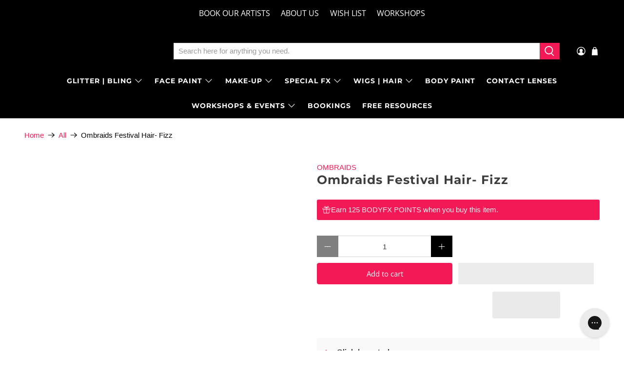

--- FILE ---
content_type: text/javascript
request_url: https://www.bodyfx.co.nz/cdn/shop/t/155/assets/z__jsFAQ.js?v=156302011384868340551765784955
body_size: -460
content:
(()=>{var __webpack_exports__={};window.PXUTheme.jsFAQ={init(){const $faqHeading=$(".faq-accordion > dt > button");console.log($faqHeading),$(".faq-accordion > dd").attr("aria-hidden",!0),$faqHeading.attr("aria-expanded",!1),console.log($(".faq-accordion > dt > button")),$faqHeading.off("click activate").on("click activate",function(){const faqIcons=$(this).find(".icon"),state=$(this).attr("aria-expanded")==="false";return $(this).attr("aria-expanded",state),$(this).parent().next().slideToggle(()=>{faqIcons.hasClass("icon--active")&&faqIcons.toggleClass("icon--active")}),$(this).parent().next().attr("aria-hidden",!state),!1}),$faqHeading.on("keydown",function(event){(event.keyCode||event.which)===13&&$(this).trigger("activate")})},unload(){$(".faq-accordion > dt > button").off("click activate"),$(".faq-accordion > dt > button").off("keydown")}}})();
//# sourceMappingURL=/cdn/shop/t/155/assets/z__jsFAQ.js.map?v=156302011384868340551765784955
